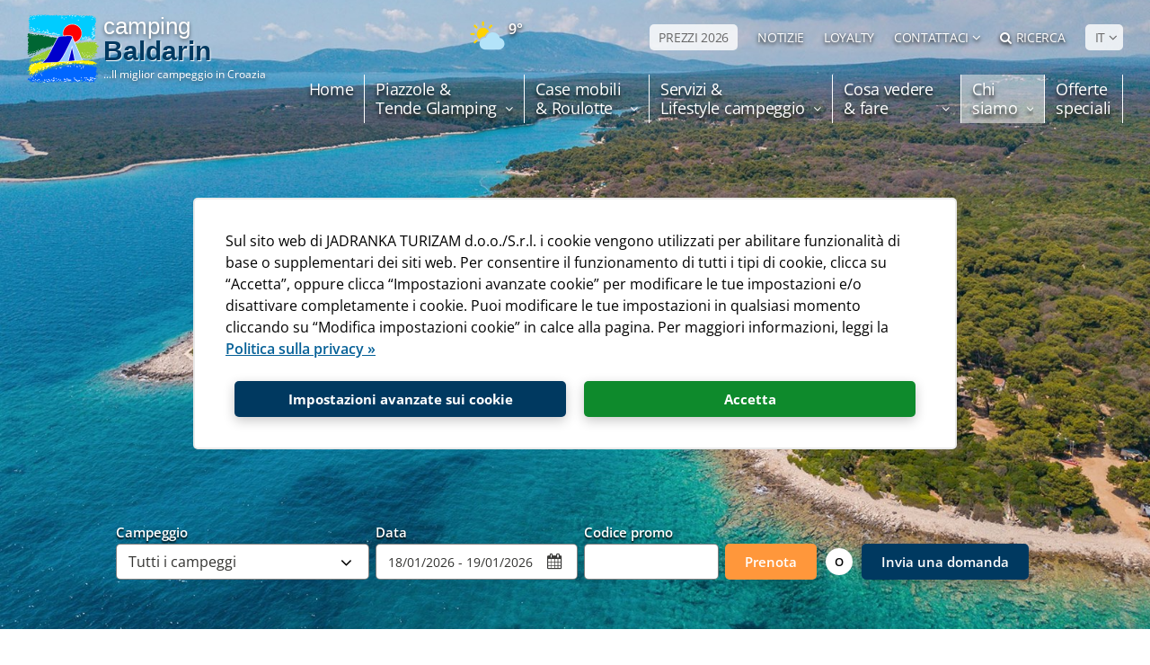

--- FILE ---
content_type: text/html; charset=utf-8
request_url: https://www.camp-baldarin.com/it/galleria-foto.aspx
body_size: 25735
content:


<!doctype html>
<html id="htmlPageRoot" lang="it">
<head>
			<script>
				window.dataLayer = window.dataLayer || [];
					function gtag() {
						dataLayer.push(arguments);
					}
				gtag('consent', 'default', {
					ad_storage: 'denied',
					ad_user_data: 'denied',
					ad_personalization: 'denied',
					analytics_storage: 'denied',
					functionality_storage: 'denied',
					personalization_storage: 'denied',
					security_storage: 'granted',
					wait_for_update: 500,
				});

				gtag('set', 'url_passthrough', false);
			</script>
			<title>Galleria fotografica | Campeggio Baldarin</title><meta name="description" content="Guardate la selezione di fotografie del campeggio e dei suoi servizi. " /><meta name="dcterms.rightsHolder" content="Jadranka kampovi d.o.o." /><!-- Google Tag Manager -->  <script>addEventListener("load", function () { (function(w,d,s,l,i){w[l]=w[l]||[];w[l].push({"gtm.start":  new Date().getTime(),event:"gtm.js"});var f=d.getElementsByTagName(s)[0],  j=d.createElement(s),dl=l!="dataLayer"?"&l="+l:"";j.async=true;j.src="https://www.googletagmanager.com/gtm.js?id="+i+dl;f.parentNode.insertBefore(j,f);  })(window,document,"script","dataLayer","GTM-P56CVP"); }, false);</script>  <!-- End Google Tag Manager --><!--  GA Code -->
<script type="text/javascript">
  var _gaq = _gaq || [];
  _gaq.push(['_setAccount', 'UA-24030708-8']);
  _gaq.push(['_trackPageview']);

  (function () {
    var ga = document.createElement('script'); ga.type = 'text/javascript'; ga.async = true;
    ga.src = ('https:' == document.location.protocol ? 'https://ssl' : 'http://www') + '.google-analytics.com/ga.js';
    var s = document.getElementsByTagName('script')[0]; s.parentNode.insertBefore(ga, s);
  })();
</script>

<!--  GA Link Tracking -->
<script type="text/javascript">
function recordOutboundLink(link, category, action) {
                _gat._getTrackerByName()._trackEvent(category, action);
                if (link.target == "_blank") { window.open(link.href); }
                else { setTimeout('document.location = "' + link.href + '"', 100); }
}
</script>

<!-- Facebook Pixel Code -->
<script>
!function(f,b,e,v,n,t,s)
{if(f.fbq)return;n=f.fbq=function(){n.callMethod?
n.callMethod.apply(n,arguments):n.queue.push(arguments)};
if(!f._fbq)f._fbq=n;n.push=n;n.loaded=!0;n.version='2.0';
n.queue=[];t=b.createElement(e);t.async=!0;
t.src=v;s=b.getElementsByTagName(e)[0];
s.parentNode.insertBefore(t,s)}(window,document,'script',
'https://connect.facebook.net/en_US/fbevents.js');
fbq('init', '309353249554872'); 
fbq('track', 'PageView');
</script>
<noscript>
<img height="1" width="1" 
src="https://www.facebook.com/tr?id=309353249554872&ev=PageView
&noscript=1"/>
</noscript>
<!-- End Facebook Pixel Code -->

<!-- MS Clarity -->
<script type="text/javascript">
    (function(c,l,a,r,i,t,y){
        c[a]=c[a]||function(){(c[a].q=c[a].q||[]).push(arguments)};
        t=l.createElement(r);t.async=1;t.src=https://www.clarity.ms/tag/+i;
        y=l.getElementsByTagName(r)[0];y.parentNode.insertBefore(t,y);
    })(window, document, "clarity", "script", "frl1ifd69n");
</script>
<!-- end MS Clarity -->
<meta charset="utf-8" /><meta name="dcterms.rights" content="WEB Marketing - https://www.wem.hr" /><meta name="viewport" content="width=device-width, initial-scale=1" /><meta name="format-detection" content="telephone=no" /><link href="/assets-camp/css/JadrankaKampovi-camp.min.2123046713.css" rel="stylesheet" media="screen">

<link href="/assets-camp/css/JadrankaKampovi-camp_print.min.610374068.css" rel="stylesheet" media="print">

<link href="/EasyEdit/UserFiles/css/jadranka-custom.css?v=01" rel="stylesheet" media="all" />

	<script type="text/javascript">
		var is_opera = navigator.userAgent.indexOf('Opera') > -1;
		var is_safari = navigator.userAgent.indexOf('AppleWebKit/') > -1;
		var is_chrome = navigator.userAgent.indexOf('Chrome') > -1;
		var is_firefox = navigator.userAgent.indexOf('Firefox') > -1;
		var is_mac = navigator.platform.toLowerCase().indexOf('mac') > -1;
		var is_linux = navigator.platform.toLowerCase().indexOf('linux') > -1;
		var browser_ie6 = false;
		var browser_ie7 = false;
		var browser_ie8 = false;
		var browser_ie = false;
	</script>

	<!--[if IE 6]><script type="text/javascript"> browser_ie6 = true; </script><![endif]-->
	<!--[if IE 7]><script type="text/javascript"> browser_ie7 = true; </script><![endif]-->
	<!--[if IE 8]><script type="text/javascript"> browser_ie8 = true; </script><![endif]-->
	<!--[if lte IE 9]><script type="text/javascript"> browser_ie = true; </script><![endif]-->

	<!--[if lte IE 9]>
			<link href="/assets/css/ie9.css?v=1003" rel="stylesheet" media="screen" />
			<script src="/assets/js/html5shiv.js"></script>
			<script src="/assets/js/html5shiv-printshiv.js"></script>
		<![endif]-->
	<!--[if lte IE 8]>
			<link href="/assets/css/ie8.css?v=1003" rel="stylesheet" media="screen" />
			<script src="/assets/js/selectivizr-min.js"></script>
		 <script src="/assets/js/legacy.js"></script>
		<![endif]-->
	<!--[if lte IE 7]><link href="/assets/css/ie7.css?v=1002" rel="stylesheet" media="screen" /><![endif]-->
	<!--[if lte IE 6]><link href="/assets/css/ie6.css?v=1002" rel="stylesheet" media="screen" /><![endif]-->

	<script src="//ajax.googleapis.com/ajax/libs/jquery/1.8.3/jquery.min.js" type="text/javascript"></script>
	<script type="text/javascript">jQuery.noConflict(); </script>

	<script type="text/javascript">
		//<![CDATA[

		var colorBoxOriginalHref = window.location.href;
		jQuery(document).ready(function () {
			InitColorbox();
		});

		function InitColorbox() {

			jQuery.colorbox.settings.speed = 0;

			jQuery(".colorbox").colorbox({
				rel: function () {
					return jQuery(this).data('rel');
				},
				slideshow: true,
				slideshowAuto: false,
				slideshowSpeed: 3500,
				'next': translations['next'],
				'previous': translations['previous'],
				'close': translations['close'],
				current: translations['image'] + ' {current} ' + translations['of'] + ' {total}',
				slideshowStart: "start",
				slideshowStop: "stop",
				width: "100%",
				height: "100%",
				maxWidth: "200%",
				maxHeight: "200%",
				fixed: true,
				//retinaImage: true,
				//retinaUrl: true,
				onLoad: function () {

					try {
						var currentImage = jQuery(this).attr('href');
						if (currentImage) {
							window.history.pushState('', document.title, currentImage);
						}
					}
					catch {
					}

					var index = null;

					try {
						index = jQuery.fn.colorbox.getCurrentIndex();
					}
					catch {
						index = null;
					}

					if (index == null) {
						try {
							index = jQuery(this).parents('.gallery-main-box').index();
						}
						catch {
							index = null;
						}
					}

					try {						
						if (index != null) {
							IncrementPhotoHitCount(index);
						}
					}
					catch (Error) {
						return;
					}

				},
				onComplete: function () {
					var altTitle = jQuery(this).find('img').attr('alt');
					if (altTitle) {
						jQuery('.cboxPhoto').attr({ 'alt': altTitle, 'title': altTitle });
						jQuery('#cboxContent #cboxTitle').html(altTitle);
					} else {
						jQuery('#cboxContent #cboxTitle').hide();
					}
				},
				onClosed: function () {
					if (colorBoxOriginalHref) {
						window.history.pushState('', document.title, colorBoxOriginalHref);
					}
				}
			});

			jQuery("a[rel='terms']").colorbox({
				rel: 'nofollow',
				title: '&nbsp;',
				iframe: true,
				scrolling: false,
				slideshow: false,
				fixed: true,
				width: "800px",
				height: "680px",
				maxWidth: "100%",
				maxHeight: "100%",
				fixed: true,
				onOpen: function () {
					jQuery('body').addClass('terms-popup');
				},
				onClosed: function () {
					jQuery('body').removeClass('terms-popup');
				},
			});

			jQuery("a[rel='cookie-settings']").colorbox({
				rel: 'nofollow',
				title: '&nbsp;',
				iframe: true,
				scrolling: false,
				slideshow: false,
				fixed: true,
				width: "800px",
				height: "680px",
				maxWidth: "100%",
				maxHeight: "100%",
				fixed: true,
				onOpen: function () {
					jQuery('body').addClass('terms-popup');
				},
				onClosed: function () {
					jQuery('body').removeClass('terms-popup');
				},
			});

			jQuery("a[rel='calculator']").colorbox({
				rel: 'nofollow',
				title: '&nbsp;',
				iframe: true,
				scrolling: false,
				slideshow: false,
				width: "800px",
				height: "800px",
				onLoad: function () {
					jQuery("body").addClass("cbox-calculator");
				},
				onClosed: function () {
					jQuery("body").removeClass("cbox-map");
					jQuery("body").removeClass("cbox-calculator");
				}
			});
						
			jQuery("a[rel='panorama']").colorbox({
				rel: 'nofollow',
				iframe: true,
				scrolling: false,
				slideshow: false,
				fixed: true,
				width: "98%",
				height: "98%",
				onLoad: function () {
					jQuery("body").addClass("cbox-panorama");
				},
				onClosed: function () {
					jQuery("body").removeClass("cbox-panorama");
				}
			});
		}
//]]>
	</script>


	<link rel="apple-touch-icon" sizes="180x180" href="/assets/images/favicon/apple-touch-icon.png" /><link rel="icon" type="image/png" href="/assets/images/favicon/favicon-32x32.png" sizes="32x32" /><link rel="icon" type="image/png" href="/assets/images/favicon/favicon-16x16.png" sizes="16x16" /><link rel="manifest" href="/assets/images/favicon/manifest.json" /><link rel="mask-icon" href="/assets/images/favicon/safari-pinned-tab.svg" color="#034ea2" /><link rel="shortcut icon" href="/assets/images/favicon/favicon.ico" /><meta name="msapplication-config" content="/assets/images/favicon/browserconfig.xml" /><meta name="theme-color" content="#ffffff" /><meta property="og:title" content="Galleria fotografica | Campeggio Baldarin" /><meta property="og:type" content="website" /><meta property="og:url" content="https://www.camp-baldarin.com/it/galleria-foto.aspx" /><meta property="og:image" content="https://www.camp-baldarin.com/assets/images/interface/social-logo.png" /><meta property="og:site_name" content="" /><meta property="og:description" content="" /><link rel="alternate" href="https://www.camp-baldarin.com/photo-gallery.aspx" hreflang="en" /><link rel="alternate" href="https://www.camp-baldarin.com/de/fotogalerie.aspx" hreflang="de" /><link rel="alternate" href="https://www.camp-baldarin.com/it/galleria-foto.aspx" hreflang="it" /><link rel="alternate" href="https://www.camp-baldarin.com/hr/fotogalerija.aspx" hreflang="hr" /><link rel="alternate" href="https://www.camp-baldarin.com/nl/photo-gallery.aspx" hreflang="nl" /><link rel="alternate" href="https://www.camp-baldarin.com/si/fotogalerija.aspx" hreflang="si" /><link rel="alternate" href="https://www.camp-baldarin.com/pl/galeria-zdjec.aspx" hreflang="pl" /></head>

<body>

    <!-- Google Tag Manager (noscript) -->
<noscript><iframe src="https://www.googletagmanager.com/ns.html?id=GTM-P56CVP"
height="0" width="0" style="display:none;visibility:hidden"></iframe></noscript>
<!-- End Google Tag Manager (noscript) -->

<script defer async src=https://scripts.acquaint.hr/copilot_fetcher.js?v=${Date.now()}></script>


	

	<form name="frmMain" method="post" action="/it/galleria-foto.aspx" onsubmit="javascript:return WebForm_OnSubmit();" id="frmMain" class="page-gallery-category site-baldarin lang-it">
<div>
<input type="hidden" name="__EVENTTARGET" id="__EVENTTARGET" value="" />
<input type="hidden" name="__EVENTARGUMENT" id="__EVENTARGUMENT" value="" />
<input type="hidden" name="__VIEWSTATE" id="__VIEWSTATE" value="/[base64]/[base64]/[base64]/[base64]/c9IB4+tnayd7BY8LmkIgekdRp4ruk8kVdRFyw==" />
</div>

<script type="text/javascript">
//<![CDATA[
var theForm = document.forms['frmMain'];
if (!theForm) {
    theForm = document.frmMain;
}
function __doPostBack(eventTarget, eventArgument) {
    if (!theForm.onsubmit || (theForm.onsubmit() != false)) {
        theForm.__EVENTTARGET.value = eventTarget;
        theForm.__EVENTARGUMENT.value = eventArgument;
        theForm.submit();
    }
}
//]]>
</script>



<script src="/assets-camp/js/JadrankaKampovi-camp.min.954748084.js" type="text/javascript"></script>
<script type="text/javascript">
//<![CDATA[
function WebForm_OnSubmit() {
if (typeof(ValidatorOnSubmit) == "function" && ValidatorOnSubmit() == false) return false;
return true;
}
//]]>
</script>

<div>

	<input type="hidden" name="__VIEWSTATEGENERATOR" id="__VIEWSTATEGENERATOR" value="CA0B0334" />
</div>

		

		<script type="text/javascript">
			//<![CDATA[
			var pageUrl = '/it/galleria-foto.aspx';
			var pageUrlWithParams = pageUrl;
			var paramsForCart = '';
			if (paramsForCart && paramsForCart != undefined) {
				pageUrlWithParams += "?Type=" + paramsForCart;

			}
			var varActiveLanguage = 'it';
			var translations = new Array();
			translations['next'] = 'Slijedeća';
			translations['previous'] = 'Precedente';
			translations['close'] = 'Chiudi';
			translations['image'] = 'Foto';
			translations['of'] = 'di';

			function IncrementHitCount(data) {
				var sendUrl = '/Handlers/Tools.ashx?UtilClass=HitCountTool&data=' + data + '&time=' + new Date().getTime();
				jQuery.ajax({ url: sendUrl });
			}

			function openCB(content, width, height) {
				width = width || "50%";
				height = height || "70%";

				var config = {
					rel: 'nofollow',
					scrolling: true,
					slideshow: false,
					fixed: true,
					width: width,
					height: height
				};

				if (content.html) {
					config.html = content.html;
				} else {
					config.href = content.href;
					config.iframe = true;
					config.width = width;
					config.height = height;
				}

				jQuery.colorbox(config);
			}

			setTimeout(function () {
				var content = {
					html: jQuery('#timeoutPopupContent').html()
				};
				if (content.html) content.html = content.html.trim();
				if (!content.html) return;
				var width = responsive.isPC ? '30%' : '90%';
				var height = responsive.isPC ? '30%' : '50%';
				openCB(content, width, height);
			}, 20000);

			//]]>
		</script>

		

		<!-- Progress bar -->
		<div class="progress-wrapper">
			<div class="progress-bar" id="progressBar"></div>
		</div>

		<header id="pageHeader" class="clear">
			<script>
				function stopPropagation(event) {
					event.stopPropagation();
				}
			</script>
			<a href="#pageContainer" class="skip">Preskoči na sadržaj</a>

			<div class="wrap">

				<div class="top-header">
					<div class="top-header-inner">
						<div id="logo">
							<a href="/it/" title="Jadranka turizam">
								<div class="logo-img">
									<img src="/assets/images/interface/logo.svg" loading="lazy" alt="Jadranka turizam" />
								</div>
								<div class="logo-text">
									<div class="logo-text-1">camping</div>
									<div class="logo-text-2">Baldarin</div>
									<div class="logo-text-3">...Il miglior campeggio in Croazia</div>
								</div>
							</a>
							<div class="print-logo">
								<div class="logo-img">
									<img src="/assets/images/interface/logo.svg" loading="lazy" alt="Jadranka turizam" />
								</div>
								<div class="logo-text">
									<div class="logo-text-1">camping</div>
									<div class="logo-text-2">Baldarin</div>
									<div class="logo-text-3">...Il miglior campeggio in Croazia</div>
								</div>
							</div>
						</div>
						<div class="contact-us-mobile">
							<div>
								<a href="#" onclick="dropDown('contactSubMobile', 'contactDropdownMobile')" id="contactDropdownMobile">
									<img class="contact-icon" src="/assets/images/interface/contact-icon.svg" loading="lazy" alt="" /><span class="dropdown-icon"></span>
								</a>
								<div id="contactSubMobile">
									
									<div class="contact-sub-item">
										<p class="contact-sub-item-title">Prenotazioni & Informazioni</p>
										<a class="contact-sub-item-link" href="tel:+38551661124"><i class="fa fa-phone"></i>+385 51 661 124</a>
									</div>
									
									<div class="contact-sub-item">
										<p class="contact-sub-item-title"></p>
										<a class="contact-sub-item-link" href="mailto:info@camp-baldarin.com"><i class="fa fa-envelope"></i>info@camp-baldarin.com</a>
									</div>
									
									<div class="contact-sub-item">
										<p class="contact-sub-item-title">Reception del campeggio</p>
										<a class="contact-sub-item-link" href="tel:+38551235680"><i class="fa fa-phone"></i>+385 51 235 680</a>
									</div>
									
									<div class="contact-sub-item">
										<p class="contact-sub-item-title">Contattaci! </p>
										<div class="typ">
											Per qualsiasi informazione sulla nostra offerta siamo a vostra disposizione. Contattaci via e-mail: i nostri operatori saranno lieti di risponderti nel più breve tempo possibile.&nbsp;
										</div>
									</div>
									
								</div>
							</div>
						</div>
						<!-- Header Weather -->
						<div class="header-weather">
							<a href="/it/meteo.aspx" title="pogledajte vremensku prognozu">
								<div class="header-weather-image">
									<img loading="lazy" src="/assets/images/weather/dhmz/2.svg" alt="-">
								</div>
								<div class="header-weather-temp">
									<p class="header-weather-temp-item">9° <span>Punta Križa</span></p>
									<p class="header-weather-location">Stazione meteorologica del campo </p>
								</div>
							</a>
						</div>

						<nav class="small-nav">
							<ul>
								
								<li><a href="/it/campeggio-prezzi.aspx"  class="highlighted">PREZZI 2026</a></li>
								
								<li><a href="https://www.camps-cres-losinj.com/it/news.aspx" target="_blank" >NOTIZIE</a></li>
								
								<li><a href="https://www.camps-cres-losinj.com/it/loyalty.aspx" target="_blank" >LOYALTY</a></li>
								

								<li class="contact-us-wrapper">
									<a href="#" onclick="dropDown('contactSub', 'contactDropdown')" id="contactDropdown">Contattaci <span class="dropdown-icon"></span></a>
									<div class="contact-sub" id="contactSub" onclick="stopPropagation(event)">
										
										<div class="contact-sub-item">
											<p class="contact-sub-item-title">Prenotazioni & Informazioni</p>
											<a class="contact-sub-item-link" href="tel:+38551661124"><i class="fa fa-phone"></i>+385 51 661 124</a>
										</div>
										
										<div class="contact-sub-item">
											<p class="contact-sub-item-title"></p>
											<a class="contact-sub-item-link" href="mailto:info@camp-baldarin.com"><i class="fa fa-envelope"></i>info@camp-baldarin.com</a>
										</div>
										
										<div class="contact-sub-item">
											<p class="contact-sub-item-title">Reception del campeggio</p>
											<a class="contact-sub-item-link" href="tel:+38551235680"><i class="fa fa-phone"></i>+385 51 235 680</a>
										</div>
										
										<div class="contact-sub-item">
											<p class="contact-sub-item-title">Contattaci! </p>
											<div class="typ">
												<p>
													Per qualsiasi informazione sulla nostra offerta siamo a vostra disposizione. Contattaci via e-mail: i nostri operatori saranno lieti di risponderti nel più breve tempo possibile.&nbsp;
												</p>
											</div>
										</div>
										
									</div>
								</li>
								<li>
									<a href="#" onclick="dropDown('searchHeader', 'searchLink')" id="searchLink"><i class="fa fa-search"></i>Ricerca</a>
									<div class="search-box mobile-hide" id="searchHeader" onclick="stopPropagation(event)">
										<div class="panel">
											<fieldset class="cf">
												<input name="txtSearch" type="search" id="txtSearch" class="search-input" placeholder="Inserisci una parola..." />
												<span id="valSearch" style="color:Red;display:none;"></span>
												<button onclick="if (typeof(Page_ClientValidate) == 'function') Page_ClientValidate('SearchValidation'); __doPostBack('btnSearch','')" id="btnSearch" class="search-submit" type="submit" ValidationGroup="SearchValidation">Cerca</button>

											</fieldset>
										</div>
									</div>
								</li>
								<li>
									<a href="#" onclick="dropDown('languageSub', 'selectLanguage')" id="selectLanguage" class="highlighted select-language">IT <span></span></a>
									<ul class="language-sub" id="languageSub">
										
										<li><a href="/photo-gallery.aspx">EN</a></li>
										
										<li><a href="/de/fotogalerie.aspx">DE</a></li>
										
										<li><a href="/hr/fotogalerija.aspx">HR</a></li>
										
										<li><a href="/nl/photo-gallery.aspx">NL</a></li>
										
										<li><a href="/si/fotogalerija.aspx">SI</a></li>
										
										<li><a href="/pl/galeria-zdjec.aspx">PL</a></li>
										
									</ul>
								</li>
							</ul>
						</nav>
					</div>
				</div>

				
				<nav id="navigation">
					<div class="wrap">
						<ul id="menu">
<li><a href="/it/" title="Home"><p>Home</p><p></p></a></li>
<li class="sub sub-1"><a href="#" title="Piazzole & Tende Glamping"><p>Piazzole &</p><p>Tende Glamping</p><span></span></a>
<ul>
<li><a href="/it/piazzole-attrezzate.aspx" title="Piazzole"><p>Piazzole</p><p></p></a></li>
<li><a href="/it/piazzole-non-delineate.aspx" title="Area non parcellizzata"><p>Area non parcellizzata</p><p></p></a></li>
<li><a href="/it/glamping-di-lusso.aspx" title="Tende glamping del Campeggio Baldarin"><p>Tende glamping del Campeggio Baldarin</p><p></p></a></li>
</ul>
</li>
<li class="sub sub-1"><a href="#" title="Case mobili & Roulotte"><p>Case mobili</p><p>& Roulotte</p><span></span></a>
<ul>
<li><a href="/it/case-mobili.aspx" title="Case mobili"><p>Case mobili</p><p></p></a></li>
<li><a href="/it/caravan-affitto.aspx" title="Caravan in affitto"><p>Caravan in affitto</p><p></p></a></li>
</ul>
</li>
<li class="sub sub-1"><a href="#" title="Servizi & Lifestyle campeggio"><p>Servizi &</p><p>Lifestyle campeggio</p><span></span></a>
<ul>
<li class="sub"><a href="#" title="Servizi"><p>Servizi</p><p></p><span></span></a>
<ul>
<li><a href="/it/servizi-igenici.aspx" title="Impianti sanitari">Impianti sanitari</a></li>
<li><a href="/it/cibi-bevande.aspx" title="Cibi e bevande">Cibi e bevande</a></li>
</ul>
</li>
<li class="sub"><a href="#" title="Lifestyle campeggio"><p>Lifestyle campeggio</p><p></p><span></span></a>
<ul>
<li><a href="/it/naturismo.aspx" title="Campeggio naturista">Campeggio naturista</a></li>
<li><a href="/it/naturismo-sull-isole-di-cherso-e-krk.aspx" title="Naturismo sull' isole di Cherso e Krk">Naturismo sull' isole di Cherso e Krk</a></li>
<li><a href="/it/ecocamping-premio.aspx" title="Premio Ecocamping">Premio Ecocamping</a></li>
</ul>
</li>
</ul>
</li>
<li class="sub sub-1"><a href="#" title="Cosa vedere & fare"><p>Cosa vedere</p><p>& fare</p><span></span></a>
<ul>
<li><a href="/it/attivita-escursioni.aspx" title="Attività e gite"><p>Attività e</p><p>gite</p></a></li>
<li><a href="/it/escursioni.aspx" title="Gite sulla terraferma"><p>Gite sulla terraferma</p><p></p></a></li>
<li><a href="/it/gite-in-nave.aspx" title="Gite in nave"><p>Gite in nave</p><p></p></a></li>
<li><a href="/it/sport-animazione.aspx" title="Sport & svago"><p>Sport & svago</p><p></p></a></li>
<li><a href="/it/spiagge.aspx" title="Spiagge "><p>Spiagge </p><p></p></a></li>
<li><a href="/it/meteo.aspx" title="Previsioni meteo"><p>Previsioni meteo</p><p></p></a></li>
</ul>
</li>
<li class="on sub sub-1"><a href="#" title="Chi siamo"><p>Chi</p><p>siamo</p><span></span></a>
<ul>
<li><a href="/it/circa-jadranka-camping.aspx" title="Campeggio Baldarin"><p>Campeggio Baldarin</p><p></p></a></li>
<li class="sub on"><a href="#" title="Multimedia" class="on"><p>Multimedia</p><p></p><span></span></a>
<ul>
<li><a href="/it/video.aspx" title="Video">Video</a></li>
<li class="on"><a href="/it/galleria-foto.aspx" title="Galleria fotografica" class="on">Galleria fotografica</a></li>
<li><a href="/it/virtual-tour.aspx" title="Tour virtuale a 360°">Tour virtuale a 360°</a></li>
</ul>
</li>
<li><a href="/it/premi.aspx" title="Riconoscimenti e certificati"><p>Riconoscimenti e certificati</p><p></p></a></li>
<li><a href="/it/faq.aspx" title="FAQ"><p>FAQ</p><p></p></a></li>
<li><a href="/it/regolamenti-casa.aspx" title="Regolamento interno"><p>Regolamento interno</p><p></p></a></li>
<li class="sub"><a href="#" title="Come arrivare a Cherso & Lussino"><p>Come arrivare a Cherso & Lussino</p><p></p><span></span></a>
<ul>
<li><a href="/it/viaggio-cres-lussino.aspx" title="Come raggiungerci">Come raggiungerci</a></li>
<li><a href="/it/viaggio-direzioni.aspx" title="Come trovare il campeggio Baldarin">Come trovare il campeggio Baldarin</a></li>
</ul>
</li>
<li><a href="/it/brochure-download.aspx" title="Scarica la brochure"><p>Scarica la</p><p>brochure</p></a></li>
</ul>
</li>
<li><a href="/it/offerte-speciali.aspx" title="Offerte speciali "><p>Offerte</p><p>speciali </p></a></li>
</ul>
					</div>
				</nav>
				

				<a class="menu-switch pc-hide" onclick="jQuery('form').toggleClass('menu-open')" title="IZBORNIK"></a>

			</div>
		</header>

		


		

<script type="text/javascript">
	//<![CDATA[
	jQuery(document).ready(function () {
		InitColorbox();

		jQuery("#phobsBookingContent .date-range-picker").daterangepicker(
			{
				"autoApply": true,
				"startDate": new Date('2026-01-18'),
				"endDate": new Date('2026-01-19'),
				"minDate": new Date(),
				//"usedDays": [3, 5, 6, 7],
				//"minRangeSize": 5,
				"locale": {
					"format": "DD/MM/YYYY",
					"minDate": new Date("01.18.2026"),
					"separator": " - ",
					"fromLabel": "From",
					"toLabel": "To",
					"customRangeLabel": false,
					"weekLabel": "W",
					"daysOfWeek": [
						"Dom",
						"Lun",
						"Mar",
						"Mer",
						"Gio",
						"Ven",
						"Sab"
					],
					"monthNames": [
						"gennaio",
						"febbraio",
						"marzo",
						"aprile",
						"maggio",
						"giugno",
						"luglio",
						"agosto",
						"settembre",
						"ottobre",
						"novembre",
						"dicembre"
					],
					"firstDay": 1
				}
			},
			function (start, end, label) {
				var rangePicker = jQuery('#phobsBookingContent .date-range-picker');

				var dates = {
					start: new Date(start),
					end: new Date(end)
				}

				dates.start = normalizeToIso(dates.start);
				dates.end = normalizeToIso(dates.end);

				rangePicker.data('date-data', dates);
			}
		)
			.on('show.daterangepicker', function (ev, picker) {
				var el = jQuery(picker.container);
				el.find('.info-text')
					.css('width', el.find('.selected-dates-wrapper').width())
					.html(jQuery('#daterangepicker-info-holder').html());
			});

		jQuery("#phobsBookingContent .date-range-picker").on('showCalendar.daterangepicker', function () {
			jQuery('.drp-selected-start-label').html('Data di applicazione');
			jQuery('.drp-selected-end-label').html('Data di partenza');
			jQuery('.daterangepicker .date-disabled').html(' Date non disponibili ');
			jQuery('.daterangepicker .date-enabled').html(' Date disponibili ');
			jQuery('.daterangepicker .date-selected').html(' Date selezionate ');
		});
	});

	// normalize to ISO string (yyyy-mm-dd) while ignoring timezone
	function normalizeToIso(date) {
		return [
			date.getFullYear(),
			('0' + (date.getMonth() + 1)).slice(-2),
			('0' + date.getDate()).slice(-2)
		].join('-');
	}

	function getFormData() {
		var dates = jQuery('#phobsBookingContent .date-range-picker').data('date-data');

		if (!dates) {
			var tommorow = new Date();
			tommorow.setDate(tommorow.getDate() + 1);

			dates = {
				start: normalizeToIso(new Date()),
				end: normalizeToIso(tommorow)
			};
		}

		return {
			camp: jQuery('#phobsBookingContent .camp-select').val(),
			dateFrom: dates.start,
			dateTo: dates.end,
			promoCode: jQuery('#phobsBookingContent .access-code').val()
		}
	}

	function onBookClick(e) {
		e.preventDefault();

		var data = getFormData();

		var baseUrl = 'https://booking.camps-cres-losinj.com/booking.php';
		if (!baseUrl) return;

		var queryStringItems = [];

		queryStringItems.push("company_id=cb2cfe672418a683317309ea319d8619");
		queryStringItems.push('lang=it');

		if (data.camp != "0") {
			queryStringItems.push("hotel=" + data.camp);
		}

		if (data.dateFrom) {
			queryStringItems.push("date=".concat(data.dateFrom));
		}

		if (data.dateTo && data.dateTo > data.dateFrom) {
			var dateDiff = new Date(data.dateTo) - new Date(data.dateFrom);
			var nights = dateDiff / (60 * 60 * 24 * 1000);
			queryStringItems.push("nights=".concat(nights));
		}

		if (data.promoCode) {
			queryStringItems.push("partners_access=".concat(data.promoCode));
		}

		const gaclientid = localStorage.getItem("gaclientid");
		if (gaclientid != null && gaclientid.length > 0) {
			queryStringItems.push("clientId=" + gaclientid);
		}
		const gasessionid = localStorage.getItem("gasessionid");
		if (gasessionid != null && gasessionid.length > 0) {
			queryStringItems.push("sessionId=" + gasessionid);
		}

		var finalUrl = "".concat(baseUrl, "?").concat(queryStringItems.join('&'));

		var gaObject = window.ga;
		if (gaObject && !!gaObject.getAll().length) {
			var linkerParam = gaObject.getAll()[0].get('linkerParam');
			if (linkerParam) {
				finalUrl += "&" + linkerParam;
			}
		}
		window.location = finalUrl;
	}

	function onSendRequestClick(e) {
		e.preventDefault();

		var baseFormUrl = "/it/richiesta-di-prenotazione.aspx";
		var data = getFormData();

		var queryStringItems = [];

		if (data.camp != "0")
			queryStringItems.push("camp=".concat(encodeURI(data.camp)));
		if (data.dateFrom)
			queryStringItems.push("date_from=".concat(encodeURI(data.dateFrom)));
		if (data.dateTo)
			queryStringItems.push("date_to=".concat(encodeURI(data.dateTo)));
		if (data.promoCode)
			queryStringItems.push("promo_code=".concat(encodeURI(data.promoCode)));

		var finalUrl = "".concat(baseFormUrl, "?").concat(queryStringItems.join('&'));
		window.location = finalUrl;		
	}
	//]]>
</script>

<div id="daterangepicker-info-holder" style="display: none">
	
</div>


<div class="slider cf" id="frontPageSlider">

	

	<div class="phobs-booking">
		<div class="wrap">
			<div onclick="jQuery(this).closest('body').toggleClass('booking-open');" class="phobs-booking-mobile-trigger">
				<p>Booking</p>
			</div>

			<div class="form-elements" id="phobsBookingContent">
				<div class="form-element-wrapper">
					<div class="select cf">
						<label>Campeggio</label>
						<select class="camp-select">
							<option value="0">Tutti i campeggi</option>
							
							<option value="06566d3ea148c05e4f268f3fadfc00fd">Čikat - Case mobili & Glamping</option>
							
							<option value="d9e2bc49f7acbdb3588e9cea630d5f95">Čikat - Piazzole</option>
							
							<option value="0c4bf8a55272144f1c402c2fb9e3695b">Slatina - Case mobili</option>
							
							<option value="7e5c0ab385a34a7040fa963a10ff61e7">Slatina - Piazzole</option>
							
							<option value="edbe71e8d117775d72169fe9c313a1b2">Baldarin - Glamping tenda</option>
							
							<option value="5038327536247290fccbe28387d515cc">Baldarin - Piazzole</option>
							
							<option value="4e3848f35a9d1329be73e3b0f6e84ab5">Bijar - Piazzole</option>
							
						</select>
					</div>
				</div>
				<div class="form-element-wrapper input cf">
					<div class="input-holder">
						<label>Data</label>
						<input type="text" class="date-range-picker" />
						<span class="input-calendar" onclick="jQuery('.date-range-picker').click()">
							<img loading="lazy" src="/assets/images/interface/calendar.png" alt="Kalendar" />
						</span>
					</div>
				</div>
				<div class="form-element-wrapper small-field">
					<div class="input cf">
						<label>Codice promo</label>
						<input type="text" class="access-code" />
					</div>
				</div>
				<div class="form-element-wrapper booking-buttons">
					<div class="buttons">
						<button class="content-button content-button-orange" onclick="onBookClick(event)">Prenota</button>
						
						<div class="separator">O</div>
						<button class="content-button" onclick="onSendRequestClick(event)">Invia una domanda</button>
						
					</div>
				</div>
			</div>
		</div>
	</div>
	

	<div class="flexslider carousel">
		<ul class="slides">

			
			<li>
				<div class="slide cf">
					
					<div class="slide-image" style="background-image: url('/EasyEdit/UserFiles/PageImages/vista-aerea-di-un-paesaggio-costiero-con-vegetazione-rigogliosa-e-acq/vista-aerea-di-un-paesaggio-costiero-con-vegetazione-rigogliosa-e-acque-blu-limp-638693442271101287_1600_900.jpeg')">
						<div class="wrap">
							<span class="pc-image">
								<noscript data-url="/EasyEdit/UserFiles/PageImages/vista-aerea-di-un-paesaggio-costiero-con-vegetazione-rigogliosa-e-acq/vista-aerea-di-un-paesaggio-costiero-con-vegetazione-rigogliosa-e-acque-blu-limp-638693442271101287_1600_900.jpeg" data-title=""></noscript>
							</span>
							<span class="tablet-image">
								<noscript data-url="/EasyEdit/UserFiles/PageImages/vista-aerea-di-un-paesaggio-costiero-con-vegetazione-rigogliosa-e-acq/vista-aerea-di-un-paesaggio-costiero-con-vegetazione-rigogliosa-e-acque-blu-limp-638693442271101287_960_540.jpeg" data-title=""></noscript>
							</span>
							<span class="mob-image">
								<noscript data-url="/EasyEdit/UserFiles/PageImages/vista-aerea-di-un-paesaggio-costiero-con-vegetazione-rigogliosa-e-acq/vista-aerea-di-un-paesaggio-costiero-con-vegetazione-rigogliosa-e-acque-blu-limp-638693442271101287_1168_832.jpeg" data-title=""></noscript>
							</span>
							<noscript>
								<img loading="lazy" src="/EasyEdit/UserFiles/PageImages/vista-aerea-di-un-paesaggio-costiero-con-vegetazione-rigogliosa-e-acq/vista-aerea-di-un-paesaggio-costiero-con-vegetazione-rigogliosa-e-acque-blu-limp-638693442271101287_960_540.jpeg" alt="">
							</noscript>
						</div>
					</div>
					
					<div class="slide-container">
						<div class="wrap">
							<div class="slide-content typ cf">
								
								<h1>
									Galleria fotografica
									
								</h1>
								

								<div class="slider-description"></div>

								
							</div>
						</div>
					</div>
					
				</div>
			</li>
			
		</ul>

		
	</div>

	<script type="text/javascript">
		jQuery(document).ready(function () {
			var flexProperties = {
				animationLoop: true,
				animation: "slide",
				easing: "swing",
				slideshow: true,
				allowOneSlide: true,
				smoothHeight: false,
				slideshowSpeed: 6000,
				animationSpeed: 600,
				useCSS: false,
				touch: true,
				controlNav: true,
				directionNav: true,
				//pausePlay: true,
				prevText: 'Precedente',
				nextText: 'Slijedeća',
				pauseText: 'Pauziraj',
				playText: 'Pokreni',
				before: function (e) {
					jQuery('.slider-controls .slider-status .slider-current').text(e.animatingTo + 1);
				}

			}
			var mobileFlex = jQuery('#frontPageSlider .flexslider').flexslider(flexProperties);
		});
	</script>

	<script type="text/javascript">
		jQuery(".countdown").each(function () {
			var datetime = jQuery(this).attr('data-countdown').split(',');
			jQuery(this).countdown(
				new Date(datetime[0], datetime[1] - 1, datetime[2], datetime[3], datetime[4], datetime[5]),
				function (event) {
					jQuery(this).html(event.strftime("<div>%D <span>Day</span></div> <div>%H <span>Hour</span></div> <div>%M <span>Min</span></div> <div>%S <span>Sec</span></div>"));
				}
			)
		});
	</script>
</div>

		

		<main id="pageContainer">
			

<script>
	jQuery(function () {
		
		jQuery('#pageContainer .wrap').css("max-width",1200);
		
	})
</script>

<div class="container-row container-row-main">
	<div class="wrap">

		<section id="container" class="cf">
			<h1>
				Galleria fotografica</h1>

			
			<article class="content typ cf">
				Guardate la galleria fotografica e&nbsp;provate la magia delle isole di Cherso e Lussino!
			</article>
			
			<div class="gallery-listing cf">
				

						<article class="gallery-box cf col tablet-12 mob-c12 c12">
							<div class="gallery-image">
								<a href="/it/galleria-foto-campeggio.aspx" title="Campeggio">

									<span class="pc-image">
										<noscript data-url="/EasyEdit/UserFiles/Fotogalerija/camp-new-15-636513607744387176_570_320.jpeg" data-title="Campeggio"></noscript>
									</span>
									<span class="tablet-image">
										<noscript data-url="/EasyEdit/UserFiles/Fotogalerija/camp-new-15-636513607744387176_728_409.jpeg" data-title="Campeggio"></noscript>
									</span>
									<span class="mob-image">
										<noscript data-url="/EasyEdit/UserFiles/Fotogalerija/camp-new-15-636513607744387176_460_259.jpeg" data-title="Campeggio"></noscript>
									</span>
									<noscript>
										<img loading="lazy"  src="/EasyEdit/UserFiles/Fotogalerija/camp-new-15-636513607744387176_728_409.jpeg" alt="Campeggio">
									</noscript>

								</a>
							</div>
							<div class="gallery-title"><a href="/it/galleria-foto-campeggio.aspx" title="Campeggio">Campeggio</a></div>
							<div class="gallery-date"></div>
							<div class="gallery-images">25</div>
						</article>

					

						<article class="gallery-box cf col tablet-12 mob-c12 c12">
							<div class="gallery-image">
								<a href="/it/galleria-foto-spiagge.aspx" title="Spiaggie">

									<span class="pc-image">
										<noscript data-url="/EasyEdit/UserFiles/Fotogalerija/beaches-new-3-636517778363781243_570_320.jpeg" data-title="Spiaggie"></noscript>
									</span>
									<span class="tablet-image">
										<noscript data-url="/EasyEdit/UserFiles/Fotogalerija/beaches-new-3-636517778363781243_728_409.jpeg" data-title="Spiaggie"></noscript>
									</span>
									<span class="mob-image">
										<noscript data-url="/EasyEdit/UserFiles/Fotogalerija/beaches-new-3-636517778363781243_460_259.jpeg" data-title="Spiaggie"></noscript>
									</span>
									<noscript>
										<img loading="lazy"  src="/EasyEdit/UserFiles/Fotogalerija/beaches-new-3-636517778363781243_728_409.jpeg" alt="Spiaggie">
									</noscript>

								</a>
							</div>
							<div class="gallery-title"><a href="/it/galleria-foto-spiagge.aspx" title="Spiaggie">Spiaggie</a></div>
							<div class="gallery-date"></div>
							<div class="gallery-images">15</div>
						</article>

					

						<article class="gallery-box cf col tablet-12 mob-c12 c12">
							<div class="gallery-image">
								<a href="/it/galleria-foto-citta.aspx" title="Luoghi sull'isola">

									<span class="pc-image">
										<noscript data-url="/EasyEdit/UserFiles/Fotogalerija/mali-losinj-636518684698490118_570_320.jpeg" data-title="Luoghi sull'isola"></noscript>
									</span>
									<span class="tablet-image">
										<noscript data-url="/EasyEdit/UserFiles/Fotogalerija/mali-losinj-636518684698490118_728_409.jpeg" data-title="Luoghi sull'isola"></noscript>
									</span>
									<span class="mob-image">
										<noscript data-url="/EasyEdit/UserFiles/Fotogalerija/mali-losinj-636518684698490118_460_259.jpeg" data-title="Luoghi sull'isola"></noscript>
									</span>
									<noscript>
										<img loading="lazy"  src="/EasyEdit/UserFiles/Fotogalerija/mali-losinj-636518684698490118_728_409.jpeg" alt="Luoghi sull'isola">
									</noscript>

								</a>
							</div>
							<div class="gallery-title"><a href="/it/galleria-foto-citta.aspx" title="Luoghi sull'isola">Luoghi sull'isola</a></div>
							<div class="gallery-date"></div>
							<div class="gallery-images">17</div>
						</article>

					

						<article class="gallery-box cf col tablet-12 mob-c12 c12">
							<div class="gallery-image">
								<a href="/it/galleria-foto-servizi-igenici.aspx" title="Impianti sanitari">

									<span class="pc-image">
										<noscript data-url="/EasyEdit/UserFiles/Fotogalerija/sanitary-facility-nr-03-636518768482396370_570_320.jpeg" data-title="Impianti sanitari"></noscript>
									</span>
									<span class="tablet-image">
										<noscript data-url="/EasyEdit/UserFiles/Fotogalerija/sanitary-facility-nr-03-636518768482396370_728_409.jpeg" data-title="Impianti sanitari"></noscript>
									</span>
									<span class="mob-image">
										<noscript data-url="/EasyEdit/UserFiles/Fotogalerija/sanitary-facility-nr-03-636518768482396370_460_259.jpeg" data-title="Impianti sanitari"></noscript>
									</span>
									<noscript>
										<img loading="lazy"  src="/EasyEdit/UserFiles/Fotogalerija/sanitary-facility-nr-03-636518768482396370_728_409.jpeg" alt="Impianti sanitari">
									</noscript>

								</a>
							</div>
							<div class="gallery-title"><a href="/it/galleria-foto-servizi-igenici.aspx" title="Impianti sanitari">Impianti sanitari</a></div>
							<div class="gallery-date"></div>
							<div class="gallery-images">19</div>
						</article>

					
			</div>
			
	  <div class="share-content share-footer clear cf">
      
      <div  class ="wrap">

           
	    <div class="print clear cf">
		    <a href="javascript:void(0)" title="Stampi l’indice della pagina" onclick="window.print();">
			    <span class="print-icon"></span>
			    <span class="print-link">Stampi l’indice della pagina</span>
		    </a>
	    </div>        
      
	  </div>
    </div>
    

			
			<nav class="paginator-holder clear cf">
				<div id="ctl24_wemGalleryPaginator" class="paginator">
	<ul>
<li class="prevPage"><a title="Precedente" class="tid-pg-0 off">Precedente</a></li>
<li><a href="/it/galleria-foto.aspx" title="1" class="tid-pg-1 on">1</a></li>
<li><a href="/it/galleria-foto.aspx?page=2" title="2" class="tid-pg-2">2</a></li>
<li class="nextPage"><a href="/it/galleria-foto.aspx?page=2" title="Prossima" class="tid-pg-2">Prossima</a></li>
</ul>
</div>
			</nav>
			
		</section>
	</div>
</div>

		</main>

		<footer id="pageFooter" class="clear">
			<section id="footer-container">
				<div class="wrap">
					<div class="cf">
						<div class="col c10 tablet-c12 mob-c24 typ cf footer-box">
							<h4 class="footer-box-title">Dettagli del contatto</h4>
							<div class="typ">Campeggio Naturista Baldarin<br>
Bokinić 66,<br>
51554 Nerezine,<br>
Cres (Cherso),<br>
Croazia</div>
							<ul>

								 
								<li><a href="mailto:info@camp-baldarin.com"><i class="fa fa-envelope"></i>info@camp-baldarin.com</a></li>
								 
								<li><a href="skype:Jadranka.camping_booking"><i class="fa fa-skype"></i>Skype</a></li>
								 
								<li><a href="tel:+38551235680"><i class="fa fa-phone-square"></i>+385 51 235 680</a></li>
								
							</ul>
						</div>

						<div class="col c7 tablet-c11 mob-c24 typ cf footer-box">
							<h4 class="footer-box-title">Link</h4>
							<div class="typ"></div>
							<ul>
								
								<li><a href="/it/brochure-download.aspx">Scarica la brochure</a></li>
								
								<li><a href="/it/guestbook.aspx">Registro degli ospiti</a></li>
								
								<li><a href="https://www.camps-cres-losinj.com/it/loyalty.aspx">Loyalty programma</a></li>
								
								<li><a href="/it/privacy.aspx">Tutela della privacy</a></li>
								
								<li><a href="/it/condizioni-generali.aspx" rel="terms">Termini d'utilizzo</a></li>
								
								<li><a href="/it/condizioni-di-prenotazione.aspx">Condizioni di prenotazione</a></li>
								
								<li><a href="https://www.camps-cres-losinj.com/it/informazioni-nautiche.aspx">Informazioni nautiche</a></li>
								
							</ul>

							<!-- Uredi postavke kolačića -->						
							
							<!-- /Uredi postavke kolačića -->

						</div>
						<div class="col c7 tablet-c12 mob-c24 typ cf footer-box">
							<h4 class="footer-box-title"></h4>
							<div class="typ"><div class="cs-footer-coordinates">
<div class="cs-footer-coordinate-left">
<p><strong>Campeggio Naturista Baldarin</strong><br>
44°36'59'' N<br>
14°30'32'' E
</p>
</div>
<div class="cs-clear-both"></div>
</div></div>
							<ul>
								
								<li><a href="/it/piazzole-mappa.aspx">Vedi sulla mappa</a></li>
								
							</ul>		

							
							<div class="footer-map">
								<div class="card-box">
									<img loading="lazy" src="/EasyEdit/UserFiles/SliderImages/-638687514180506031_369_207.jpeg" alt="Mappa di un campeggio sull'isola di Cres" title="Mappa di un campeggio sull'isola di Cres">

									<div class="card-box-btn-wrapper">
										<div class="card-box-btn-inner">
											<a href="/it/piazzole-mappa.aspx" class="content-button content-button-tertiary">
												Aprire mappa
											</a>
										</div>
									</div>
								</div>
							</div>
							
						</div>
					</div>
				</div>
			</section>
			<section class="footer-camps">
				<div class="container-row">
					<div class="wrap">
						<div class="cf">
							<h4 class="footer-camps-title">I nostri campeggi</h4>
						</div>
						
						<div class="col c6 mob-c24 tablet-c12">
							<div class="footer-camp">
								
								<a href="https://www.camps-cres-losinj.com/it/">
									
									<p class="footer-camp-name footer-camp-glavni">Campeggi Cherso e Lussino</p>
									<img loading="lazy" src="/EasyEdit/UserFiles/PageImages/toinfo4apsyrtides083-800x450/toinfo4apsyrtides083-800x450-637418073723017681_368_116.jpeg" alt="" title="" />
									
								</a>
								
							</div>
						</div>
						
						<div class="col c6 mob-c24 tablet-c12">
							<div class="footer-camp">
								
								<a href="https://www.camp-bijar.com/it/">
									
									<p class="footer-camp-name footer-camp-bijar">Campeggio Bijar</p>
									<img loading="lazy" src="/EasyEdit/UserFiles/PageImages/photos-x-94footer/photos-x-94footer-637418073723798901_368_116.jpeg" alt="" title="" />
									
								</a>
								
							</div>
						</div>
						
						<div class="col c6 mob-c24 tablet-c12">
							<div class="footer-camp">
								
								<a href="https://www.camp-cikat.com/it/">
									
									<p class="footer-camp-name footer-camp-cikat">Campeggio Čikat</p>
									<img loading="lazy" src="/EasyEdit/UserFiles/PageImages/drone-2-24footer/drone-2-24footer-637418073724424386_368_116.jpeg" alt="" title="" />
									
								</a>
								
							</div>
						</div>
						
						<div class="col c6 mob-c24 tablet-c12">
							<div class="footer-camp">
								
								<a href="https://www.camp-slatina.com/it/">
									
									<p class="footer-camp-name footer-camp-slatina">Campeggio Slatina</p>
									<img loading="lazy" src="/EasyEdit/UserFiles/PageImages/dsc0382-copy-slatina/dsc0382-copy-slatina-637418073724892689_368_116.jpeg" alt="" title="" />
									
								</a>
								
							</div>
						</div>
						
					</div>
				</div>
			</section>
			<section class="footer-logos">
				<div class="footer-logos-cres">
					
					<a href="http://www.tzg-cres.hr/it/">
						<img loading="lazy" src="/EasyEdit/UserFiles/SliderImages/cres-logo-1-637262541485934933121100/cres-logo-1-637262541485934933121100-637389753447541102_121_100.jpeg" alt="" title="" />
					</a>
					
					<a href="http://www.kvarner.hr/it/turismo">
						<img loading="lazy" src="/EasyEdit/UserFiles/SliderImages/cres-logo-2-637262541486091093121100/cres-logo-2-637262541486091093121100-637389753447667534_121_100.jpeg" alt="" title="" />
					</a>
					
					<a href="https://www.visitlosinj.hr/it/">
						<img loading="lazy" src="/EasyEdit/UserFiles/SliderImages/cres-logo-3-637262541486404394121100/cres-logo-3-637262541486404394121100-637389753447823811_121_100.jpeg" alt="" title="" />
					</a>
					
				</div>
				<a href="https://croatia.hr/it-IT">
					<img loading="lazy" src="/EasyEdit/UserFiles/SliderImages/-637389753448292535_300_250.jpeg" alt="Gruppo di amici che si godono un pasto in Croazia, pieno di vita" title="Gruppo di amici che si godono un pasto in Croazia, pieno di vita" />
				</a>
			</section>
			<div class="top cf"><a href="#" title="vrh stranice">Inizio pagina</a></div>
			<section id="impressum" class="clear">
				<div class="wrap">
					<p id="copyright">&copy; Jadranka turizam 2026.</p>
					<p id="development">
						<span><a href="https://www.webmarketing.hr" target="_blank" title="Powered by WEB Marketing">Powered by WEB Marketing</a> </span><span class="divider">-</span>
						<span><a href="https://www.easyeditcms.com/" target="_blank" title="EasyEdit CMS">EasyEdit CMS</a> </span>
					</p>
				</div>
			</section>
		</footer>

		<div class="top cf" id="pcScrollToTop"><a href="javascript:void(0)" onclick="ScrollToElement('body')" title="Inizio pagina">Inizio pagina</a></div>

		<div class="loader-overlay" style="display: none;">
			<img loading="lazy" src="/assets/images/interface/loader.gif" alt="">
		</div>

		<nav class="mob-nav pc-hide">
			<div class="mob-language cf clear">
				<nav class="language">
					<div class="switch lang-hr" onclick="jQuery(this).closest('.language').toggleClass('open')"><span class="lang-title">IT</span></div>
					<div class="panel">
						<ul id="language" class="cf">
							
							<li class="lang-en"><a href="/photo-gallery.aspx"><span class="lang-title">EN</span></a></li>
							
							<li class="lang-de"><a href="/de/fotogalerie.aspx"><span class="lang-title">DE</span></a></li>
							
							<li class="lang-hr"><a href="/hr/fotogalerija.aspx"><span class="lang-title">HR</span></a></li>
							
							<li class="lang-nl"><a href="/nl/photo-gallery.aspx"><span class="lang-title">NL</span></a></li>
							
							<li class="lang-si"><a href="/si/fotogalerija.aspx"><span class="lang-title">SI</span></a></li>
							
							<li class="lang-pl"><a href="/pl/galeria-zdjec.aspx"><span class="lang-title">PL</span></a></li>
							
						</ul>
					</div>
				</nav>
			</div>

			<div class="mob-search cf clear">
				<div class="search-box col c10">
					<div class="switch" onclick="jQuery(this).closest('.search-box').toggleClass('open')">Ricerca <span></span></div>
					<div class="panel">
						<fieldset class="cf">
							<input name="txtSearchMob" type="search" id="txtSearchMob" class="search-input" placeholder="Inserisci una parola..." />
							<span id="rfvSearchMob" style="color:Red;display:none;"></span>
							<button onclick="if (typeof(Page_ClientValidate) == 'function') Page_ClientValidate('SearchValidationMob'); __doPostBack('btnSearchMob','')" id="btnSearchMob" class="search-submit" type="submit" ValidationGroup="SearchValidationMob">Cerca</button>
						</fieldset>
					</div>
				</div>
			</div>

			<nav class="small-nav-mob">
				<ul>
					
					<li><a href="/it/campeggio-prezzi.aspx" class="highlighted">PREZZI 2026</a></li>
					
					<li><a href="https://www.camps-cres-losinj.com/it/news.aspx" >NOTIZIE</a></li>
					
					<li><a href="https://www.camps-cres-losinj.com/it/loyalty.aspx" >LOYALTY</a></li>
					
				</ul>
			</nav>

			<ul id="mobmenu">
<li><a href="/it/" title="Home">Home</a></li>
<li class="sub"><a title="Piazzole & Tende Glamping">Piazzole & Tende Glamping <span></span></a>
<ul>
<li><a href="/it/piazzole-attrezzate.aspx" title="Piazzole">Piazzole</a></li>
<li><a href="/it/piazzole-non-delineate.aspx" title="Area non parcellizzata">Area non parcellizzata</a></li>
<li><a href="/it/glamping-di-lusso.aspx" title="Tende glamping del Campeggio Baldarin">Tende glamping del Campeggio Baldarin</a></li>
</ul>
</li>
<li class="sub"><a title="Case mobili & Roulotte">Case mobili & Roulotte <span></span></a>
<ul>
<li><a href="/it/case-mobili.aspx" title="Case mobili">Case mobili</a></li>
<li><a href="/it/caravan-affitto.aspx" title="Caravan in affitto">Caravan in affitto</a></li>
</ul>
</li>
<li class="sub"><a title="Servizi & Lifestyle campeggio">Servizi & Lifestyle campeggio <span></span></a>
<ul>
<li class="sub"><a title="Servizi">Servizi <span></span></a>
<ul>
<li><a href="/it/servizi-igenici.aspx" title="Impianti sanitari">Impianti sanitari</a></li>
<li><a href="/it/cibi-bevande.aspx" title="Cibi e bevande">Cibi e bevande</a></li>
</ul>
</li>
<li class="sub"><a title="Lifestyle campeggio">Lifestyle campeggio <span></span></a>
<ul>
<li><a href="/it/naturismo.aspx" title="Campeggio naturista">Campeggio naturista</a></li>
<li><a href="/it/naturismo-sull-isole-di-cherso-e-krk.aspx" title="Naturismo sull' isole di Cherso e Krk">Naturismo sull' isole di Cherso e Krk</a></li>
<li><a href="/it/ecocamping-premio.aspx" title="Premio Ecocamping">Premio Ecocamping</a></li>
</ul>
</li>
</ul>
</li>
<li class="sub"><a title="Cosa vedere & fare">Cosa vedere & fare <span></span></a>
<ul>
<li><a href="/it/attivita-escursioni.aspx" title="Attività e gite">Attività e gite</a></li>
<li><a href="/it/escursioni.aspx" title="Gite sulla terraferma">Gite sulla terraferma</a></li>
<li><a href="/it/gite-in-nave.aspx" title="Gite in nave">Gite in nave</a></li>
<li><a href="/it/sport-animazione.aspx" title="Sport & svago">Sport & svago</a></li>
<li><a href="/it/spiagge.aspx" title="Spiagge ">Spiagge </a></li>
<li><a href="/it/meteo.aspx" title="Previsioni meteo">Previsioni meteo</a></li>
</ul>
</li>
<li class="on sub open"><a title="Chi siamo">Chi siamo <span></span></a>
<ul>
<li><a href="/it/circa-jadranka-camping.aspx" title="Campeggio Baldarin">Campeggio Baldarin</a></li>
<li class="sub on open"><a title="Multimedia" class="on">Multimedia <span></span></a>
<ul>
<li><a href="/it/video.aspx" title="Video">Video</a></li>
<li class="on open"><a href="/it/galleria-foto.aspx" title="Galleria fotografica" class="on">Galleria fotografica</a></li>
<li><a href="/it/virtual-tour.aspx" title="Tour virtuale a 360°">Tour virtuale a 360°</a></li>
</ul>
</li>
<li><a href="/it/premi.aspx" title="Riconoscimenti e certificati">Riconoscimenti e certificati</a></li>
<li><a href="/it/faq.aspx" title="FAQ">FAQ</a></li>
<li><a href="/it/regolamenti-casa.aspx" title="Regolamento interno">Regolamento interno</a></li>
<li class="sub"><a title="Come arrivare a Cherso & Lussino">Come arrivare a Cherso & Lussino <span></span></a>
<ul>
<li><a href="/it/viaggio-cres-lussino.aspx" title="Come raggiungerci">Come raggiungerci</a></li>
<li><a href="/it/viaggio-direzioni.aspx" title="Come trovare il campeggio Baldarin">Come trovare il campeggio Baldarin</a></li>
</ul>
</li>
<li><a href="/it/brochure-download.aspx" title="Scarica la brochure">Scarica la brochure</a></li>
</ul>
</li>
<li><a href="/it/offerte-speciali.aspx" title="Offerte speciali ">Offerte speciali </a></li>
</ul>

			<a class="mob-menu-close" href="javascript:void(0)" onclick="jQuery('form').removeClass('menu-open')">Chiudi</a>
		</nav>


		
 

  <div id="CookieWarning" style="display:none;">

    <div id="iewarning">
      <div id="ie-container">
        <h3>Il Suo browser non supporta i cookies.</h3>
        <br />
        <h3>La preghiamo di consentire il salvataggio dei cookies per poter utilizzare il sito Internet nella sua piena funzionalità.</h3>
		    <a href="#" id="ie-close" onclick="jQuery(this).closest('#CookieWarning').hide();" title="Chiudi"></a>
	    </div>
    </div>
  </div>
  <script type="text/javascript">
    //<![CDATA[
    function are_cookies_enabled() {
      var cookieEnabled = (navigator.cookieEnabled) ? true : false;

      if (typeof navigator.cookieEnabled == "undefined" && !cookieEnabled) {
        document.cookie = "testcookie";
        cookieEnabled = (document.cookie.indexOf("testcookie") != -1) ? true : false;
      }
      return (cookieEnabled);
    }

    if (!are_cookies_enabled()) {
      jQuery("#CookieWarning").show();
      if (jQuery("#IEwarning").length > 0) {
        jQuery("#CookieWarning #iewarning").css("top", jQuery("#iewarning").outerHeight(false) + "px");
      }
    }
    //]]>
  </script>
		
	<!-- Cookie modal -->
	<dialog class="cookie-modal">
		<div class="cookie-modal-content">
			<div class="typ">
				Sul sito web di JADRANKA TURIZAM d.o.o./S.r.l. i cookie vengono utilizzati per abilitare funzionalità di base o supplementari dei siti web. Per consentire il funzionamento di tutti i tipi di cookie, clicca su “Accetta”, oppure clicca “Impostazioni avanzate cookie” per modificare le tue impostazioni e/o disattivare completamente i cookie. Puoi modificare le tue impostazioni in qualsiasi momento cliccando su “Modifica impostazioni cookie” in calce alla pagina. Per maggiori informazioni, leggi la <a href="/it/privacy.aspx" data-page-name="Tutela della riservatezza" title="Tutela della riservatezza">Politica sulla privacy »</a>
			</div>
			<div class="cookie-moda-buttons">
				<a href="#" class="content-button open-advanced-cookie">Impostazioni avanzate sui cookie</a>
				
				<a href="#" class="content-button cookie-accept-all">Accetta</a>
			</div>
		</div>
	</dialog>

	<dialog class="cookie-modal-advanced">
		<div class="cookie-modal-content">
			<div class="typ">
				<p>JADRANKA TURIZAM utilizza diversi tipi di cookie:</p>
			</div>
			<div class="cookie-checkboxes">
				<div class="checkbox cf">
					<div class="form-items cf">
						<div class="form-item form-item-basic">
							<input type="checkbox" name="cookieCheck" id="cookieCheck1" checked disabled>
							<label for="cookieCheck1">
								<span class="title">Funzionali (necessari)</span>
								<span class="typ"><p>Sono necessari per il corretto funzionamento del sito web e forniscono funzionalità supplementari per migliorare l'esperienza dell'utente. Questi cookie consentono un'analisi di base dei siti web con l'obiettivo di migliorare le prestazioni del sito stesso attraverso dati completamente anonimizzati, cioè non basati sui tuoi dati personali o che possano in qualsiasi modo essere ricondotti a te.</p></span>
							</label>
						</div>
						<div class="form-item">
							<input type="checkbox" name="cookieCheck" id="cookieCheck2">
							<label for="cookieCheck2">
								<span class="title">Marketing</span>
								<span class="typ"><p>Vengono utilizzati per analizzare i tuoi interessi e desideri e hanno lo scopo di visualizzare annunci pertinenti e personalizzati e di garantire che gli annunci vengano visualizzati in base alle ricerche degli utenti.</p></span>
							</label>
						</div>
						<div class="form-item">
							<input type="checkbox" name="cookieCheck" id="cookieCheck3">
							<label for="cookieCheck3">
								<span class="title">Analitici</span>
								<span class="typ"><p>I cookie analitici ci aiutano a migliorare l'esperienza dei visitatori e l'efficienza del nostro sito web raccogliendo informazioni e creando report sul suo utilizzo.</p></span>
							</label>
						</div>
						
					</div>
				</div>
			</div>
			<div class="cookie-moda-buttons">
				<a href="#" class="content-button cookie-save-settings">Salva</a>
				
				<a href="#" class="content-button cookie-accept-all">Accetta</a>
			</div>
		</div>
	</dialog>

	<script>
		jQuery(document).ready(function () {

			// Funkcija za prihvaćanje kolačića
			function acceptCookies(level) {
				jQuery.ajax({
					url: '/Handlers/SessionHandler.ashx?CookiesAccepted=' + level,
					type: 'GET',
					success: function (data) {
						if (data == 'true') {
							jQuery("#cookie").hide();
							cookieModal.close();
							cookieModalAdvanced.close();
							location.reload();
						}
					},
					async: true
				});
			}

			

			// Gumb - Prihvati kolačiće. Prihvaćaju se svi kolačići
			jQuery('.cookie-accept-all').click(function () {
				acceptCookies("All");
			});
			// Gumb - Spremi postavke. Prihvaćaju se odabrani kolačići
			jQuery('.cookie-save-settings').click(function () {
				var result = "";

				if (jQuery('#cookieCheck2').is(':checked') && jQuery('#cookieCheck3').is(':checked')) {
					result = "All";
				} else if (jQuery('#cookieCheck2').is(':checked')) {
					result = "Marketing";
				} else if (jQuery('#cookieCheck3').is(':checked')) {
					result = "Statistical";
				} else {
					result = "Basic";
				}
				acceptCookies(result);
			});
		});

		// Modal
		let cookieModal = document.querySelector("dialog.cookie-modal");
		let cookieModalAdvanced = document.querySelector("dialog.cookie-modal-advanced");

		let openAdvancedCookie = cookieModal.querySelector(".open-advanced-cookie");


		window.addEventListener("load", (event) => {

			if (cookieModal) {
				cookieModal.show();
			}
		});

		// Modal za napredne postavke
		if (cookieModalAdvanced) {
			openAdvancedCookie.addEventListener('click', (e) => {
				e.preventDefault();
				cookieModalAdvanced.show();
			});
		}
	</script>
	

		

		<div style="display: none;">

			
		</div>

		

		<script type="text/javascript">
			(function () {
				if (changeTitle()) {
					tabTitle();
				}
				function tabTitle() {
					var e, i, n;
					"undefined" != typeof document.hidden ? (e = "hidden", n = "visibilitychange", i = "visibilityState") :
						"undefined" != typeof document.mozHidden ? (e = "mozHidden", n = "mozvisibilitychange", i = "mozVisibilityState") :
							"undefined" != typeof document.msHidden ? (e = "msHidden", n = "msvisibilitychange", i = "msVisibilityState") :
								"undefined" != typeof document.webkitHidden && (e = "webkitHidden", n = "webkitvisibilitychange", i = "webkitVisibilityState"), i &&

						jQuery(document).on(n, function ($) {
							var e = '';
							"visible" === document[i] && "undefined" != typeof window.originalDocumentTitle && (document.title = window.originalDocumentTitle),
								"hidden" === document[i] && document.title !== e && (window.originalDocumentTitle = document.title, document.title = e)
						})
				}

				function changeTitle() {
					var changeTitle = 'False' === 'True';
					return changeTitle;
				}
			}());
		</script>
		<script type="text/javascript">
			(function (window, undefined) {
				if (History.Adapter != undefined) {
					History.Adapter.bind(window, 'statechange', function () {
						ItemList_HistoryStateChange();
					});
				}
			})(window);

			// “Object doesn't support property or method 'find'” in IE
			// https://tc39.github.io/ecma262/#sec-array.prototype.find
			if (!Array.prototype.find) {
				Object.defineProperty(Array.prototype, 'find', {
					value: function (predicate) {
						// 1. Let O be ? ToObject(this value).
						if (this == null) {
							throw TypeError('"this" is null or not defined');
						}

						var o = Object(this);

						// 2. Let len be ? ToLength(? Get(O, "length")).
						var len = o.length >>> 0;

						// 3. If IsCallable(predicate) is false, throw a TypeError exception.
						if (typeof predicate !== 'function') {
							throw TypeError('predicate must be a function');
						}

						// 4. If thisArg was supplied, let T be thisArg; else let T be undefined.
						var thisArg = arguments[1];

						// 5. Let k be 0.
						var k = 0;

						// 6. Repeat, while k < len
						while (k < len) {
							// a. Let Pk be ! ToString(k).
							// b. Let kValue be ? Get(O, Pk).
							// c. Let testResult be ToBoolean(? Call(predicate, T, « kValue, k, O »)).
							// d. If testResult is true, return kValue.
							var kValue = o[k];
							if (predicate.call(thisArg, kValue, k, o)) {
								return kValue;
							}
							// e. Increase k by 1.
							k++;
						}

						// 7. Return undefined.
						return undefined;
					},
					configurable: true,
					writable: true
				});
			}



		</script>

	
<script type="text/javascript">
//<![CDATA[
var Page_Validators =  new Array(document.getElementById("valSearch"), document.getElementById("rfvSearchMob"));
//]]>
</script>

<script type="text/javascript">
//<![CDATA[
var valSearch = document.all ? document.all["valSearch"] : document.getElementById("valSearch");
valSearch.controltovalidate = "txtSearch";
valSearch.display = "None";
valSearch.validationGroup = "SearchValidation";
valSearch.evaluationfunction = "RequiredFieldValidatorEvaluateIsValid";
valSearch.initialvalue = "";
var rfvSearchMob = document.all ? document.all["rfvSearchMob"] : document.getElementById("rfvSearchMob");
rfvSearchMob.controltovalidate = "txtSearchMob";
rfvSearchMob.display = "None";
rfvSearchMob.validationGroup = "SearchValidationMob";
rfvSearchMob.evaluationfunction = "RequiredFieldValidatorEvaluateIsValid";
rfvSearchMob.initialvalue = "";
//]]>
</script>


<script type="text/javascript">
//<![CDATA[

var Page_ValidationActive = false;
if (typeof(ValidatorOnLoad) == "function") {
    ValidatorOnLoad();
}

function ValidatorOnSubmit() {
    if (Page_ValidationActive) {
        return ValidatorCommonOnSubmit();
    }
    else {
        return true;
    }
}
        
document.getElementById('valSearch').dispose = function() {
    Array.remove(Page_Validators, document.getElementById('valSearch'));
}

document.getElementById('rfvSearchMob').dispose = function() {
    Array.remove(Page_Validators, document.getElementById('rfvSearchMob'));
}
//]]>
</script>
</form>
</body>
</html>


--- FILE ---
content_type: text/javascript
request_url: https://cclbot-copilot-test.happydesert-032083f1.westeurope.azurecontainerapps.io/chainlit/public/env.js?v=1768718244151
body_size: 575
content:
window["env"] = window["env"] || {};

window["env"]["containerAppHostname"] = "cclbot-copilot-test--0000009.happydesert-032083f1.westeurope.azurecontainerapps.io";

window["env"]["chainlitServerOrigin"] = "http://localhost:8080";
window["env"]["chainlitFrontendOrigin"] = "http://localhost:8000";
window["env"]["chainlitFrontendDevOrigin"] = "http://localhost:5173";
window["env"]["chainlitServerCopilotLocalOrigin"] =
  "http://localhost:8080";

window["env"]["chainlitServerCopilotProdOrigin"] =
  "https://cclbot-copilot-test.happydesert-032083f1.westeurope.azurecontainerapps.io";

window["env"]["chainlitServerCopilotHostLocal"] =
  "";

window["env"]["chainlitServerCopilotHostProd"] =
  "";

window["env"]["chainlitServerCopilotHostAnonymousLocal"] =
  "";

window["env"]["chainlitServerCopilotHostAnonymousProd"] =
  "";


--- FILE ---
content_type: text/javascript
request_url: https://cclbot-copilot-test.happydesert-032083f1.westeurope.azurecontainerapps.io/chainlit/public/copilot_widget_logic.js?v=1768718243337
body_size: 12003
content:
class BrainstormChatbotWidgetClass1 {
  getScriptParam(paramName) {
    // Get the current script tag using document.currentScript
    const currentScript = document.currentScript;

    // Get the `src` attribute of the current script
    const scriptSrc = currentScript.src;

    // Create a URL object from the script source
    const url = new URL(scriptSrc);

    // Get the search parameters from the URL
    const params = new URLSearchParams(url.search);

    // Return the value of the requested parameter or `null` if not present
    return params.get(paramName);
  }

  getChainLitServer() {
    if (window.location.origin.includes(":8")) {
      // Local machine ip
      return (
        window.env?.chainlitServerCopilotHostLocal ||
        "http://localhost:8000/chainlit"
      );
    }
    // This is prod url
    return (
      window.env?.chainlitServerCopilotHostProd ||
      "https://cclbot-copilot-test.happydesert-032083f1.westeurope.azurecontainerapps.io/chainlit"
      //"https://prod-jk-wb-capp.ambitiouspebble-8204c624.westeurope.azurecontainerapps.io/chainlit"
    );
  }

  getAnonymousChainLitServer() {
    if (window.location.origin.includes(":8")) {
      // Local machine ip
      return (
        window.env?.chainlitServerCopilotHostAnonymousLocal ||
        "http://localhost:8000"
      );
    }
    // This is prod url
    return (
      window.env?.chainlitServerCopilotHostAnonymousProd ||
      "https://cclbot-copilot-test.happydesert-032083f1.westeurope.azurecontainerapps.io"
      //"https://prod-jk-wb-capp.ambitiouspebble-8204c624.westeurope.azurecontainerapps.io"
    );
  }

  createCopilotScript() {
    const s = document.createElement("script");
    s.src = this.getChainLitServer() + "/assets/copilot.js?v=" + Date.now();
    s.type = "text/javascript";
    document.body.appendChild(s);
  }

  async getCookie(name) {
    return (
      document.cookie.split(`; ${name}=`).pop()?.split(";").shift() || null
    );
  }

  waitForDependencyAvailable(getDep) {
    return new Promise((res) => {
      let cnt = 0;
      const checkDep = () => {
        if (cnt > 1000) {
          return;
        }
        cnt++;
        let timeoutId = setTimeout(() => {
          if (getDep() === undefined || getDep() === null) {
            checkDep();
          } else {
            clearTimeout(timeoutId);
            res();
          }
        }, 1);
      };
      checkDep();
    });
  }

  async getTokenForNonAuth() {
    try {
      const res = await fetch(
        `${this.getAnonymousChainLitServer()}/login-copilot`,
        {
          method: "POST",
          body: JSON.stringify({
            username: "copilot",
            password: "no_auth",
          }),
          headers: {
            "Content-Type": "application/json",
          },
          credentials: "include",
        }
      );

      if (res.ok) {
        let { access_token, chainlit_session_token } = await res.json();

        // // Read from cookie if needed instead
        // const accessTokenFromCookie = this.getCookie("access_token");
        // const sessionTokenFromCookie = this.getCookie("chainlit_session_token");

        // console.log("Access Token:", accessTokenFromCookie || access_token);
        // console.log(
        //   "Session Token:",
        //   sessionTokenFromCookie || chainlit_session_token
        // );

        // return {
        //   access_token: accessTokenFromCookie || access_token,
        //   chainlit_session_token:
        //     sessionTokenFromCookie || chainlit_session_token,
        // };
        // access_token = await this.getCookie("access_token");
        // alert(access_token);

        // console.log("access_token", "chainlit_session_token");
        // console.log(access_token, chainlit_session_token);

        return { access_token, chainlit_session_token };
      } else {
        console.error("Login failed:", res.status, res.statusText);
        return { access_token: "", chainlit_session_token: "" };
      }
    } catch (error) {
      console.error("Error in getTokenForNonAuth:", error);
      return { access_token: "", chainlit_session_token: "" };
    }
  }

  async attachChainLitWidget() {
    const { access_token, chainlit_session_token } =
      await this.getTokenForNonAuth();

    if (!access_token || !chainlit_session_token) {
      console.error("No access token or Chainlit session token received");
      return;
    }

    // Override fetch to include credentials and Authorization header
    const originalFetch = window.fetch;
    window.fetch = (url, options = {}) => {
      options.headers = {
        ...(options.headers || {}),
        Authorization: `Bearer ${access_token}`,
      };
      // Include credentials for cookie support
      options.credentials = options.credentials || "include";
      return originalFetch(url, options);
    };

    // Mount Chainlit widget
    if (window.mountChainlitWidget) {
      // console.log("Mounting widget with tokens:", { access_token, chainlit_session_token });

      window.mountChainlitWidget({
        chainlitServer: this.getChainLitServer(),
        accessToken: access_token,
        socketOptions: {
          token: chainlit_session_token,
          // Also include credentials for socket connection
          withCredentials: true,
        },
        button: {
          style: {
            bgcolor: "#ffffff",
            bgcolorHover: "#ffffff",
            color: "black",
            boxShadow:
              "rgba(0, 0, 0, 0.3) 0px 19px 38px, rgba(0, 0, 0, 0.22) 0px 15px 12px",
            backgroundPosition: "center",
            backgroundSize: "contain",
            borderRadius: "100%",
          },
          imageUrl:
            this.getChainLitServer() +
            "/assets/copilot_icon.png?v=" +
            Date.now(),
        },
      });
    }
  }

  // async getTokenForNonAuth() {
  //   try {
  //     const res = await fetch(
  //       `${this.getAnonymousChainLitServer()}/login-copilot`,
  //       {
  //         method: "POST",
  //         body: JSON.stringify({
  //           username: "copilot",
  //           password: "no_auth",
  //         }),
  //         headers: {
  //           "Content-Type": "application/json",
  //         },
  //         credentials:'include'
  //       }
  //     );
  //     if (res.ok) {
  //       const { access_token, chainlit_session_token } = await res.json();
  //       document.cookie = `access_token=${chainlit_session_token}; path=/; max-age=36000; expires=${new Date(Date.now() + 36000 * 1000).toUTCString()}; secure=false; SameSite=Lax`;

  //       return { access_token, chainlit_session_token };
  //     } else {
  //       console.error("Login failed:", res.status, res.statusText);
  //       return { access_token: "", chainlit_session_token: "" };
  //     }
  //   } catch (error) {
  //     return "";
  //   }
  // }

  // async attachChainLitWidget() {
  //   const { access_token, chainlit_session_token } =
  //     await this.getTokenForNonAuth();

  //   if (!access_token || !chainlit_session_token) {
  //     console.error("No access token or Chainlit session token received");
  //     return;
  //   }

  //   // Override fetch to include Authorization header
  //   const originalFetch = window.fetch;
  //   window.fetch = (url, options = {}) => {
  //     options.headers = {
  //       ...(options.headers || {}),
  //       Authorization: `Bearer ${access_token}`,
  //     };
  //     return originalFetch(url, options);
  //   };

  //   // Mount Chainlit widget with session token for WebSocket
  //   if (window.mountChainlitWidget) {
  //     console.log("chainlit_session_token", chainlit_session_token);
  //     window.mountChainlitWidget({
  //       chainlitServer: this.getChainLitServer(),
  //       accessToken: access_token,
  //       socketOptions: {
  //         token: chainlit_session_token,
  //       },
  //       button: {
  //         style: {
  //           bgcolor: "#ffffff",
  //           bgcolorHover: "#ffffff",
  //           color: "black",
  //           boxShadow:
  //             "rgba(0, 0, 0, 0.3) 0px 19px 38px, rgba(0, 0, 0, 0.22) 0px 15px 12px",
  //           backgroundPosition: "center",
  //           backgroundSize: "contain",
  //           borderRadius: "100%",
  //         },
  //         imageUrl:
  //           this.getChainLitServer() +
  //           "/assets/copilot_icon.png?v=" +
  //           Date.now(),
  //       },
  //     });
  //   }
  // }

  // async attachChainLitWidget() {
  //   const { access_token, chainlit_session_token } = await this.getTokenForNonAuth();
  //   if (!access_token || !chainlit_session_token) {
  //     console.error("No access token or Chainlit session token received");
  //     return;
  //   }

  //   // Override fetch to include Authorization header
  //   const originalFetch = window.fetch;
  //   window.fetch = (url, options = {}) => {
  //     options.headers = {
  //       ...(options.headers || {}),
  //       'Authorization': `Bearer ${access_token}`,
  //     };
  //     return originalFetch(url, options);
  //   };

  //   // Mount Chainlit widget with session token for WebSocket
  //   if (window.mountChainlitWidget) {
  //     alert("1 Mounting Chainlit widget with session token for non-authenticated users");
  //     window.mountChainlitWidget({
  //       chainlitServer: this.getChainLitServer(),
  //       accessToken: access_token,
  //       socketOptions: {
  //         query: { token: chainlit_session_token }
  //       },
  //       button: {
  //         style: {
  //           bgcolor: "#ffffff",
  //           bgcolorHover: "#ffffff",
  //           color: "black",
  //           boxShadow:
  //             "rgba(0, 0, 0, 0.3) 0px 19px 38px, rgba(0, 0, 0, 0.22) 0px 15px 12px",
  //           backgroundPosition: "center",
  //           backgroundSize: "contain",
  //           borderRadius: "100%",
  //         },
  //         imageUrl:
  //           this.getChainLitServer() +
  //           "/assets/copilot_icon.png?v=" +
  //           Date.now(),
  //       },
  //     });
  //   }
  //   if (window.mountChainlitWidget) {
  //     alert("2 Mounting Chainlit widget with access token for non-authenticated users");
  //     window.mountChainlitWidget({
  //       chainlitServer: this.getChainLitServer(),
  //       accessToken: access_token,
  //       // Add token as query parameter for WebSocket connections
  //       socketOptions: {
  //         query: {
  //           token: access_token
  //         }
  //       },
  //       button: {
  //         style: {
  //           bgcolor: "#ffffff",
  //           bgcolorHover: "#ffffff",
  //           color: "black",
  //           boxShadow:
  //             "rgba(0, 0, 0, 0.3) 0px 19px 38px, rgba(0, 0, 0, 0.22) 0px 15px 12px",
  //           backgroundPosition: "center",
  //           backgroundSize: "contain",
  //           borderRadius: "100%",
  //         },
  //         imageUrl:
  //           this.getChainLitServer() +
  //           "/assets/copilot_icon.png?v=" +
  //           Date.now(),
  //       },
  //     });
  //   }
  // }

  getWidgetShadowDom() {
    const host = document.getElementById("chainlit-copilot");
    return host;
  }

  attachEnvFile() {
    const elementId = "AI_copilot_widget_env";
    const existingScript = document.getElementById(elementId);
    if (existingScript) return null;

    const script = document.createElement("script");
    script.type = "text/javascript";
    script.id = elementId;
    script.async = true;
    script.defer = true;
    script.src = `${this.getChainLitServer()}/public/env.js?v=${Date.now()}`;

    document.body.appendChild(script);
  }

  run() {
    const shouldDisable = this.getScriptParam("disable-for-web-app");
    if (shouldDisable) {
      return;
    }
    this.attachEnvFile();
    this.createCopilotScript();
    this.waitForDependencyAvailable(() => window.mountChainlitWidget).then(
      () => {
        this.attachChainLitWidget();
      }
    );
  }
}

const brainstormChatbotWidget1 = new BrainstormChatbotWidgetClass1();

brainstormChatbotWidget1.run();
